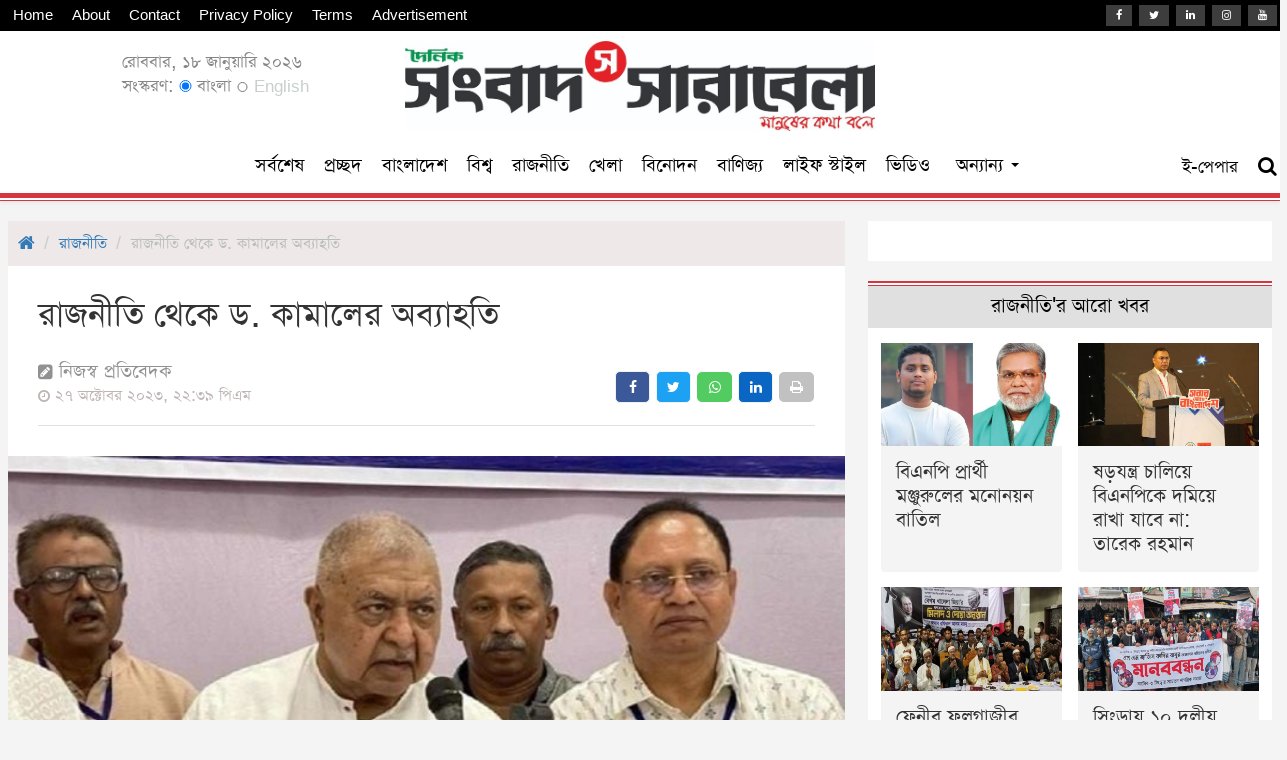

--- FILE ---
content_type: text/html; charset=UTF-8
request_url: https://www.sangbadsarabela.com/politics/article/45701/%E0%A6%B0%E0%A6%BE%E0%A6%9C%E0%A6%A8%E0%A7%80%E0%A6%A4%E0%A6%BF-%E0%A6%A5%E0%A7%87%E0%A6%95%E0%A7%87-%E0%A6%A1-%E0%A6%95%E0%A6%BE%E0%A6%AE%E0%A6%BE%E0%A6%B2%E0%A7%87%E0%A6%B0-%E0%A6%85%E0%A6%AC%E0%A7%8D%E0%A6%AF%E0%A6%BE%E0%A6%B9%E0%A6%A4%E0%A6%BF
body_size: 8995
content:
<!doctype html>
<html lang="en">
<head>
	<meta charset="utf-8">
	<meta http-equiv="X-UA-Compatible" content="IE=edge">
	<meta name="viewport" content="width=device-width, initial-scale=1">
	<link rel="icon" type="image/png" sizes="32x32" href="https://www.sangbadsarabela.com/uploads/settings/32x32icon-1-1638343551.png">

	<title>রাজনীতি থেকে ড. কামালের অব্যাহতি</title>
<meta property="og:title" content="রাজনীতি থেকে ড. কামালের অব্যাহতি" />
<meta property="og:description" content="গণফোরামের সভাপতির পদ থেকে অব্যাহতি নিয়েছেন সংবিধান বিশেষজ্ঞ ড. কামাল হোসেন।" />
<meta name="description" content="গণফোরামের সভাপতির পদ থেকে অব্যাহতি নিয়েছেন সংবিধান বিশেষজ্ঞ ড. কামাল হোসেন।" />
<meta name="twitter:title" content="রাজনীতি থেকে ড. কামালের অব্যাহতি" />
<meta name="twitter:description" content="গণফোরামের সভাপতির পদ থেকে অব্যাহতি নিয়েছেন সংবিধান বিশেষজ্ঞ ড. কামাল হোসেন।" />
<meta name="keywords" content="ড. কামাল হোসেন" />
<meta property="og:image" content="https://www.sangbadsarabela.com/uploads/2023/10/online/photos/social-thumbnail/inbound7055977144033767073-653be7db89c51.jpg" />
<meta name="twitter:image" content="https://www.sangbadsarabela.com/uploads/2023/10/online/photos/social-thumbnail/inbound7055977144033767073-653be7db89c51.jpg" />
	<meta name="distribution" content="Global">
	<meta http-equiv="Content-Language" content="bn"/>
	<meta name="robots" content="ALL" />
	<meta name="robots" content="index, follow" />
	<meta name="googlebot" content="index, follow" />
	<meta name="googlebot-news" content="index, follow">
	<meta property="fb:pages" content="122793631722856" />
	<meta property="fb:app_id" content="602761494268193" />
	<meta property="og:image:width" content="700" />
	<meta property="og:image:height" content="400" />
	<meta name="google-site-verification" content="zXq4cLud_f0ZCwkw-eOf7zV_CePI1Yu2J4hZXokMZR8" />
	<meta property="og:site_name" content="Sangbad Sarabela" />
	<meta property="og:url" content="https://www.sangbadsarabela.com/politics/article/45701/%E0%A6%B0%E0%A6%BE%E0%A6%9C%E0%A6%A8%E0%A7%80%E0%A6%A4%E0%A6%BF-%E0%A6%A5%E0%A7%87%E0%A6%95%E0%A7%87-%E0%A6%A1-%E0%A6%95%E0%A6%BE%E0%A6%AE%E0%A6%BE%E0%A6%B2%E0%A7%87%E0%A6%B0-%E0%A6%85%E0%A6%AC%E0%A7%8D%E0%A6%AF%E0%A6%BE%E0%A6%B9%E0%A6%A4%E0%A6%BF" />
	<meta name="twitter:card" value="summary_large_image" />
	<meta name="twitter:site" content="@sangbadsarabela" />
	<meta name="twitter:creator" content="@sangbadsarabela" />
	<meta name="twitter:url" content="https://www.sangbadsarabela.com/politics/article/45701/%E0%A6%B0%E0%A6%BE%E0%A6%9C%E0%A6%A8%E0%A7%80%E0%A6%A4%E0%A6%BF-%E0%A6%A5%E0%A7%87%E0%A6%95%E0%A7%87-%E0%A6%A1-%E0%A6%95%E0%A6%BE%E0%A6%AE%E0%A6%BE%E0%A6%B2%E0%A7%87%E0%A6%B0-%E0%A6%85%E0%A6%AC%E0%A7%8D%E0%A6%AF%E0%A6%BE%E0%A6%B9%E0%A6%A4%E0%A6%BF" />
	<link rel="canonical" href="https://www.sangbadsarabela.com/politics/article/45701/%E0%A6%B0%E0%A6%BE%E0%A6%9C%E0%A6%A8%E0%A7%80%E0%A6%A4%E0%A6%BF-%E0%A6%A5%E0%A7%87%E0%A6%95%E0%A7%87-%E0%A6%A1-%E0%A6%95%E0%A6%BE%E0%A6%AE%E0%A6%BE%E0%A6%B2%E0%A7%87%E0%A6%B0-%E0%A6%85%E0%A6%AC%E0%A7%8D%E0%A6%AF%E0%A6%BE%E0%A6%B9%E0%A6%A4%E0%A6%BF" />

	<link rel="stylesheet" type="text/css" href="https://www.sangbadsarabela.com/assets/vendors/bootstrap/css/bootstrap.min.css">
	<link rel="stylesheet" type="text/css" href="https://www.sangbadsarabela.com/assets/fontawesome/css/font-awesome.css">
	<link rel="stylesheet" type="text/css" href="https://www.sangbadsarabela.com/assets/css/custom.css?v=1.2">
	<link rel="stylesheet" type="text/css" href="https://www.sangbadsarabela.com/assets/vendors/datepicker/bootstrap-datepicker.min.css" />

	<!-- google analytics -->
	<script async src="https://pagead2.googlesyndication.com/pagead/js/adsbygoogle.js?client=ca-pub-8487102317932441"
     crossorigin="anonymous"></script>
<meta property="fb:pages" content="122793631722856" />
<meta name="google-site-verification" content="_ZVIAwIT6Qpqs1tpnBQ0OIDAPHmaUdQVkz9rk49cako" />

</head>

<body>

	<!-- facebook analytics -->
	<script>   window.fbAsyncInit = function() {     FB.init({       appId      : '602761494268193',       xfbml      : true,       version    : 'v12.0'     });     FB.AppEvents.logPageView();   };    (function(d, s, id){      var js, fjs = d.getElementsByTagName(s)[0];      if (d.getElementById(id)) {return;}      js = d.createElement(s); js.id = id;      js.src = "https://connect.facebook.net/en_US/sdk.js";      fjs.parentNode.insertBefore(js, fjs);    }(document, 'script', 'facebook-jssdk')); </script>

<!-- Global site tag (gtag.js) - Google Analytics -->
<script async src="https://www.googletagmanager.com/gtag/js?id=G-Z5WGHQPB06"></script>
<script>
  window.dataLayer = window.dataLayer || [];
  function gtag(){dataLayer.push(arguments);}
  gtag('js', new Date());

  gtag('config', 'G-Z5WGHQPB06');
</script>
	<nav class="navbar navbar-default hidden-print" style="background-color: white;border-bottom: 1px solid #d6363f;z-index: 9999;border-top: none;;border-left: none;border-right: none;">
		<!-- header social bar -->
		<div class="hidden-xs" style="padding: 5px;background-color: black;">
			<div class="container">
				<div class="row">
					<div class="col-md-6 paddingL8 paddingR8">
						<p class="marginB0">
							<a class="fontSize15 colorWhite hoverOrange textDecorationNone marginR15" href="https://www.sangbadsarabela.com" title="Home">Home</a>
							<a class="fontSize15 colorWhite hoverOrange textDecorationNone marginR15" href="https://www.sangbadsarabela.com/about" title="About">About</a>
							<a class="fontSize15 colorWhite hoverOrange textDecorationNone marginR15" href="https://www.sangbadsarabela.com/contact" title="Contact">Contact</a>
							<a class="fontSize15 colorWhite hoverOrange textDecorationNone marginR15" href="https://www.sangbadsarabela.com/privacy-policy" title="Privacy Policy">Privacy Policy</a>
							<a class="fontSize15 colorWhite hoverOrange textDecorationNone marginR15" href="https://www.sangbadsarabela.com/terms" title="Terms">Terms</a>
							<a class="fontSize15 colorWhite hoverOrange textDecorationNone marginR15" href="https://www.sangbadsarabela.com/pricing" title="Advertisement">Advertisement</a>
						</p>
					</div>
					<div class="col-md-6 paddingL8 paddingR8">
						<p class="marginB0 text-right">
							<a class="fontSize15 colorWhite hoverOrange headerSocialIcon textDecorationNone marginR3" href="https://www.facebook.com/sangbadsarabela" title="Facebook"><i class="fa fa-facebook"></i></a>
							<a class="fontSize15 colorWhite hoverOrange headerSocialIcon textDecorationNone marginR3" href="#" title="Twitter"><i class="fa fa-twitter"></i></a>
							<a class="fontSize15 colorWhite hoverOrange headerSocialIcon textDecorationNone marginR3" href="https://www.linkedin.com/in/sangbad-sarabela-2b9236232/" title="Linkedin"><i class="fa fa-linkedin"></i></a>
							<a class="fontSize15 colorWhite hoverOrange headerSocialIcon textDecorationNone marginR3" href="#" title="Instagram"><i class="fa fa-instagram"></i></a>
							<a class="fontSize15 colorWhite hoverOrange headerSocialIcon textDecorationNone" href="https://www.youtube.com/@dailysangbadsarabela"><i class="fa fa-youtube" title="Youtube"></i></a>
						</p>
					</div>
				</div>
			</div>
		</div>

		<div class="container">
			<!-- mobile header -->
			<div class="navbar-header visible-xs">
				<button onclick="openNav()" type="button" class="navbar-toggle collapsed">
					<span class="sr-only colorBrand">Toggle navigation</span>
					<span class="icon-bar colorBrand"></span>
					<span class="icon-bar colorBrand"></span>
					<span class="icon-bar colorBrand"></span>
				</button>
				<button type="button" class="navbar-toggle collapsed" style="padding: 1px 5px;font-size: 15px;line-height: 21px;margin-right: 8px">
					<a class="colorBrand" href="https://www.sangbadsarabela.com/search"><i class="fa fa-search"></i></a>
				</button>
				<button type="button" class="navbar-toggle collapsed" style="padding: 1px 5px;font-size: 15px;line-height: 21px;margin-right: 8px">
					<a class="colorBrand" href="https://en.sangbadsarabela.com/">EN</a>
				</button>
				<button type="button" class="navbar-toggle collapsed" style="padding: 1px 5px;font-size: 15px;line-height: 21px;margin-right: 8px">
					<a class="colorBrand" href="https://epaper.sangbadsarabela.com/">EP</a>
				</button>
				<a class="navbar-brand" href="https://www.sangbadsarabela.com"><img src="https://www.sangbadsarabela.com/uploads/settings/sanglabdsarabela-logo-2025logo-1-1740626405.jpeg" alt="Sangbad Sarabela" style="height: 25px;margin-top: -3px"></a>
			</div>

			<!-- desktop header -->
			<div id="navbar" class="navbar-collapse collapse hidden-xs">
				<div class="row flex-row headerLargeLogo">
					<div class="col-md-1 flex-col">
						<div class="width100P text-right overflowHidden">
							<!-- ad 1 -->
														<!-- ad 1 end -->
						</div>
					</div>
					<div class="col-md-2 flex-col">
						<div class="width100P">
							<div class="positionAbsolute top0 marginT20">
								<p class="fontSize20 lineHeight24 marginB0" style="color: #878484">রোববার, ১৮ জানুয়ারি ২০২৬</p>
								<p class="fontSize20 lineHeight24 marginB0" style="color: #878484">সংস্করণ:
									<label style="font-weight: normal;"><input type="radio" name="edition" checked="" style="height: 12px"> বাংলা</label>
									<label onclick="window.location='https://en.sangbadsarabela.com/'" style="font-weight: normal;"><input type="radio" name="edition" style="height: 10px"> <span style="font-size: 17px;color: #c8cfcf">English</span></label>
								</p>
							</div>
						</div>
					</div>
					<div class="col-md-6 flex-col">
						<div style="padding: 10px;text-align: center;" class="width100P">
							<p class="marginB0"><a href="https://www.sangbadsarabela.com"><img src="https://www.sangbadsarabela.com/uploads/settings/sanglabdsarabela-logo-2025logo-1-1740626405.jpeg" alt="Sangbad Sarabela" style="height: 90px;"></a></p>
						</div>
					</div>
					<div class="col-md-3 flex-col">
						<div class="width100P text-right overflowHidden">
							<!-- ad 2 -->
														<!-- ad 2 end -->
						</div>
					</div>
				</div>

				<div class="row stickyFixedHeader">
					<div class="col-md-2 paddingL8 paddingR8">
						<a class="navbar-brand scrolledLogo" style="display: none;" href="https://www.sangbadsarabela.com"><img src="https://www.sangbadsarabela.com/uploads/settings/sanglabdsarabela-logo-2025logo-1-1740626405.jpeg" alt="Sangbad Sarabela" style="height: 25px;margin-top: -3px"></a>
					</div>
					<div class="col-md-8 text-center">
						<center>
							<ul class="nav navbar-nav navbar-center">
							    <li><a class="fontSize22 colorBlackImp hoverOrangeImp" href="https://sangbadsarabela.com/latest">সর্বশেষ</a></li>
								<li><a class="fontSize22 colorBlackImp hoverOrangeImp" href="https://www.sangbadsarabela.com">প্রচ্ছদ</a></li>
																								<li><a class="fontSize22 colorBlackImp hoverOrangeImp " href="https://www.sangbadsarabela.com/country">বাংলাদেশ</a></li>
																<li><a class="fontSize22 colorBlackImp hoverOrangeImp " href="https://www.sangbadsarabela.com/international">বিশ্ব</a></li>
																<li><a class="fontSize22 colorBlackImp hoverOrangeImp " href="https://www.sangbadsarabela.com/politics">রাজনীতি</a></li>
																<li><a class="fontSize22 colorBlackImp hoverOrangeImp " href="https://www.sangbadsarabela.com/sports">খেলা</a></li>
																<li><a class="fontSize22 colorBlackImp hoverOrangeImp " href="https://www.sangbadsarabela.com/entertainment">বিনোদন</a></li>
																<li><a class="fontSize22 colorBlackImp hoverOrangeImp " href="https://www.sangbadsarabela.com/business">বাণিজ্য</a></li>
																<li><a class="fontSize22 colorBlackImp hoverOrangeImp " href="https://www.sangbadsarabela.com/lifestyle">লাইফ স্টাইল</a></li>
																<li><a class="fontSize22 colorBlackImp hoverOrangeImp " href="https://www.sangbadsarabela.com/video-gallery">ভিডিও</a></li>
																								<li style="width: 95px"><a class="fontSize22 colorBlackImp hoverOrangeImp allMenu" href="javascript::void(0)">অন্যান্য <span class="caret marginB5"></span></a> <a class="fontSize15 colorBlackImp hoverOrangeImp allMenu" style="display: none;" href="javascript::void(0)"><span class="fa fa-times marginB5"></span></a></li>
							</ul>
						</center>
					</div>
					<div class="col-md-2 paddingL8 paddingR8 hidden-xs">
						<ul class="nav navbar-nav navbar-right" style="float: right !important;">
							<li><a class="fontSize20" target="_blank" href="https://epaper.sangbadsarabela.com/" title="Go Epaper"><span class="">ই-পেপার</span></a></li>
							<li><a class="fontSize20" href="https://www.sangbadsarabela.com/search" title="Go Search"><span class="fa fa-search"></span></a></li>
						</ul>
					</div>
				</div>
			</div>
		</div>
		<p style="border-top: 5px solid #d6363f;margin-bottom: 2px"></p>

		<!-- load mega menu -->
		<div class="megaMenu hidden-print" style="width: 100%;background-color: white;position: absolute;margin-top: 1px;box-shadow: 0px 5px 5px -5px #000;display: none;">
			<div class="container">
				<div class="row">
					<div class="col-md-10"><div class="marginT20 marginB20"><div class="row loadMenubarCategories"><p class="loadingIcon text-center padding10"><i class="fa fa-spinner fontSize22"></i></p></div></div></div>
					<div class="col-md-2">
						<div class="marginT20 marginB20">
							<div class="row">
								<a class="col-md-12 fontSize22 padding0 colorBrand hoverOrange textDecorationNone" href="https://www.sangbadsarabela.com/photo-gallery"><i class="fa fa-photo fontSize16"></i> ছবি</a>
								<a class="col-md-12 fontSize22 padding0 colorBrand hoverOrange textDecorationNone" href="https://www.sangbadsarabela.com/video-gallery"><i class="fa fa-camera fontSize16"></i> ভিডিও</a>
								<a class="col-md-12 fontSize22 padding0 colorBrand hoverOrange textDecorationNone" href="https://www.sangbadsarabela.com/lives"><i class="fa fa-play fontSize16"></i> লাইভ</a>
								<!-- 	<a class="col-md-12 fontSize22 padding0 colorBrand hoverOrange textDecorationNone" href="https://www.sangbadsarabela.com/authors"><i class="fa fa-users fontSize16"></i> লেখক</a>
-->								<a class="col-md-12 fontSize22 padding0 colorBrand hoverOrange textDecorationNone" href="https://www.sangbadsarabela.com/archive"><i class="fa fa-pie-chart fontSize16"></i> আর্কাইভ</a>
							</div>
						</div>
					</div>
				</div>
			</div>
		</div>

		<!-- sub categories -->
			</nav>

	<!-- mobile sidebar menu -->
	<div id="mySidepanel" class="sidepanel hidden-print">
		<a href="javascript:void(0)" class="closebtn" onclick="closeNav()">×</a>
		<a class="fontSize22 hoverOrange" href="https://www.sangbadsarabela.com">প্রচ্ছদ</a>
						<a class="fontSize22 hoverOrange" href="https://www.sangbadsarabela.com/country">বাংলাদেশ</a>
				<a class="fontSize22 hoverOrange" href="https://www.sangbadsarabela.com/international">বিশ্ব</a>
				<a class="fontSize22 hoverOrange" href="https://www.sangbadsarabela.com/politics">রাজনীতি</a>
				<a class="fontSize22 hoverOrange" href="https://www.sangbadsarabela.com/sports">খেলা</a>
				<a class="fontSize22 hoverOrange" href="https://www.sangbadsarabela.com/entertainment">বিনোদন</a>
				<a class="fontSize22 hoverOrange" href="https://www.sangbadsarabela.com/business">বাণিজ্য</a>
				<a class="fontSize22 hoverOrange" href="https://www.sangbadsarabela.com/lifestyle">লাইফ স্টাইল</a>
				<a class="fontSize22 hoverOrange" href="https://www.sangbadsarabela.com/video-gallery">ভিডিও</a>
						<a class="fontSize22 hoverOrange clickLoadMenubarCategories" href="javascript::void(0)">সকল বিভাগ <i class="fa fa-caret-down marginL10"></i></a>
		<div class="loadMenubarCategories" style="display: none;">
			<p class="loadingIcon text-center padding10" style="display: none;"><i class="fa fa-spinner fontSize22"></i></p>
		</div>
		<hr style="margin: 5px;border-top: 1px solid #bb242d;border-bottom: 1px solid #bb242d;height: 3px">
		<a class="fontSize22 hoverOrange" href="https://www.sangbadsarabela.com/photo-gallery"><i class="fa fa-photo fontSize16"></i> ছবি</a>
		<a class="fontSize22 hoverOrange" href="https://www.sangbadsarabela.com/video-gallery"><i class="fa fa-camera fontSize16"></i> ভিডিও</a>
		<a class="fontSize22 hoverOrange" href="https://www.sangbadsarabela.com/lives"><i class="fa fa-play fontSize16"></i> লাইভ</a>
		<a class="fontSize22 hoverOrange" href="https://www.sangbadsarabela.com/authors"><i class="fa fa-users fontSize16"></i> লেখক</a>
		<a class="fontSize22 hoverOrange" href="https://www.sangbadsarabela.com/archive"><i class="fa fa-pie-chart fontSize16"></i> আর্কাইভ</a>
	</div>

	<!-- main content -->
	<div class="container mainDiv" style="padding-bottom: 10px;overflow-x: hidden;overflow-y: hidden;">
		

<!-- ad 4 -->
<!-- ad 4 end -->

<!-- ad 6 -->
<!-- ad 6 end -->

<div class="row">
	<!-- article reached -->
	<div class="articleReached45701" data-url="https://www.sangbadsarabela.com/politics/article/45701/রাজনীতি-থেকে-ড-কামালের-অব্যাহতি"></div>

	<div class="col-md-8 paddingL8 paddingR8">
		<div class="bgWhite paddingB30">

			<!-- breadcrumb -->
			<div class="row hidden-print">
				<div class="col-md-12">
					<nav aria-label="breadcrumb">
						<ol class="breadcrumb padding10 marginB0" style="background-color: #efe8e8;border-radius: 0px">
							<li class="breadcrumb-item"><a class="fontSize18" href="https://www.sangbadsarabela.com"><i class="fa fa-home"></i></a></li>
							<li class="breadcrumb-item fontSize18" aria-current="page"><a class="fontSize18" href="https://www.sangbadsarabela.com/politics">রাজনীতি</a></li>
							<li class="breadcrumb-item active fontSize18" aria-current="page" style="color: #b9bdbd">রাজনীতি থেকে ড. কামালের অব্যাহতি</li>
						</ol>
					</nav>
				</div>
			</div>


			<!-- ad 9 -->
						<!-- ad 9 end -->

			<!-- ad 14 -->
						<!-- ad 14 end -->


			<!-- title section -->
			<div class="row">
				<div class="col-md-12">
					<div class="padding30 xs-padding15">
												<h2 class="fontSize40 lineHeight40 xs-fontSize32 xs-lineHeight30 margin0">রাজনীতি থেকে ড. কামালের অব্যাহতি</h2>
						
						<div class="row marginT20 xs-marginT10">
							<div class="col-md-6">
																<p class="fontSize22 lineHeight22 marginB0" style="color: #919191"><i class="fa fa-pencil-square fontSize17"></i> নিজস্ব প্রতিবেদক</p>
																<p class="fontSize18 lineHeight18" style="color: #bfb5b5"><i class="fa fa-clock-o fontSize14"></i> ২৭ অক্টোবর ২০২৩, ২২:৩৯ পিএম </p>
															</div>
							<div class="col-md-6 hidden-print">
								<p class="topSocialIcon topSocialIconColored text-right xs-textLeft" style="margin-top: 10px;margin-bottom: 0px">
									<a title="Share Facebook" onclick="window.open ('https://www.facebook.com/sharer/sharer.php?u=https://www.sangbadsarabela.com/politics/article/45701/%E0%A6%B0%E0%A6%BE%E0%A6%9C%E0%A6%A8%E0%A7%80%E0%A6%A4%E0%A6%BF-%E0%A6%A5%E0%A7%87%E0%A6%95%E0%A7%87-%E0%A6%A1-%E0%A6%95%E0%A6%BE%E0%A6%AE%E0%A6%BE%E0%A6%B2%E0%A7%87%E0%A6%B0-%E0%A6%85%E0%A6%AC%E0%A7%8D%E0%A6%AF%E0%A6%BE%E0%A6%B9%E0%A6%A4%E0%A6%BF','mywindow','menubar=1,resizable=1,width=360,height=250');" class="fa fa-facebook"></a>
									<a title="Share Twitter" onclick="window.open ('https://twitter.com/intent/tweet?url=https://www.sangbadsarabela.com/politics/article/45701/%E0%A6%B0%E0%A6%BE%E0%A6%9C%E0%A6%A8%E0%A7%80%E0%A6%A4%E0%A6%BF-%E0%A6%A5%E0%A7%87%E0%A6%95%E0%A7%87-%E0%A6%A1-%E0%A6%95%E0%A6%BE%E0%A6%AE%E0%A6%BE%E0%A6%B2%E0%A7%87%E0%A6%B0-%E0%A6%85%E0%A6%AC%E0%A7%8D%E0%A6%AF%E0%A6%BE%E0%A6%B9%E0%A6%A4%E0%A6%BF','mywindow','menubar=1,resizable=1,width=360,height=250');" class="fa fa-twitter"></a>
									<a title="Share Whatsapp" onclick="window.open ('https://api.whatsapp.com/send?text=https://www.sangbadsarabela.com/politics/article/45701/%E0%A6%B0%E0%A6%BE%E0%A6%9C%E0%A6%A8%E0%A7%80%E0%A6%A4%E0%A6%BF-%E0%A6%A5%E0%A7%87%E0%A6%95%E0%A7%87-%E0%A6%A1-%E0%A6%95%E0%A6%BE%E0%A6%AE%E0%A6%BE%E0%A6%B2%E0%A7%87%E0%A6%B0-%E0%A6%85%E0%A6%AC%E0%A7%8D%E0%A6%AF%E0%A6%BE%E0%A6%B9%E0%A6%A4%E0%A6%BF','mywindow','menubar=1,resizable=1,width=360,height=250');" class="fa fa-whatsapp"></a>
									<a title="Share Linkedin" onclick="window.open ('https://www.linkedin.com/shareArticle?url=https://www.sangbadsarabela.com/politics/article/45701/%E0%A6%B0%E0%A6%BE%E0%A6%9C%E0%A6%A8%E0%A7%80%E0%A6%A4%E0%A6%BF-%E0%A6%A5%E0%A7%87%E0%A6%95%E0%A7%87-%E0%A6%A1-%E0%A6%95%E0%A6%BE%E0%A6%AE%E0%A6%BE%E0%A6%B2%E0%A7%87%E0%A6%B0-%E0%A6%85%E0%A6%AC%E0%A7%8D%E0%A6%AF%E0%A6%BE%E0%A6%B9%E0%A6%A4%E0%A6%BF','mywindow','menubar=1,resizable=1,width=360,height=250');" class="fa fa-linkedin"></a>
									<a title="Print" href="javascript::void(0)" class="fa fa-print clickPrint"></a>
								</p>
							</div>
							<div class="col-md-12 marginT10"><div style="border-top: 1px solid #e0e0e0;"></div></div>
						</div>
					</div>
				</div>
			</div>

			<!-- photo section -->
									<div class="row">
				<div class="col-md-12">
					<div class="marginB20">
						<img src="https://www.sangbadsarabela.com/uploads/2023/10/online/photos/inbound7055977144033767073-653be7db89c51.jpg" class="img-responsive width100P">
											</div>
				</div>
			</div>
						

			<!-- detail section -->
						<div class="row">
				<div class="col-md-12">
					<div class="padding30 paddingT10 paddingB0 newsBody xs-padding15">
						<p style="text-align: justify; "><b>গণফোরামের সভাপতির পদ থেকে অব্যাহতি নিয়েছেন সংবিধান বিশেষজ্ঞ ড. কামাল হোসেন।</b></p><div style="text-align: justify;">শুক্রবার (২৭ অক্টোবর) জাতীয় প্রেসক্লাব মিলনায়তনে গণফোরাম আয়োজিত বিশেষ জাতীয় কাউন্সিলে তিনি এ ঘোষণা দেন।</div><div style="text-align: justify;">লিখিত বক্তব্যে ড. কামাল হোসেন বলেন, দলের প্রতিষ্ঠালগ্ন থেকে আপনাদের নিয়ে পথ চলেছি, জাতীয় সমস্যা ও সংকট নিরসনে ঐক্যবদ্ধভাবে কাজ করার চেষ্টা করেছি। কিন্তু আমার বয়স এবং শারীরিক অবস্থা বিবেচনায় এখন আর সক্রিয়ভাবে সভাপতির দায়িত্ব পালন করা সম্ভব হচ্ছে না। এ অবস্থায় আমি সমস্ত রাজনৈতিক কর্মকাণ্ড থেকে তথা গণফোরামের সভাপতি পদ থেকে অব্যাহতি নেয়ার ঘোষণা দিচ্ছি।</div><div style="text-align: justify;">তিনি আরও বলেন, আমি আমার ব্যক্তিগত অবস্থান থেকে দেশ ও জাতির জন্য আমার সাধ্য মোতাবেক অবদান রাখতে চেষ্টা করব। দলের প্রতিও আমার আন্তরিকতা, দলের নেতা কর্মীদের প্রতি আমার আবেগ-অনুভূতি, সহানুভূতি-সহযোগিতা ও পরামর্শ সবসময়ই থাকবে। এ অবস্থায় গণফোরামের আজকের এই বিশেষ জাতীয় কাউন্সিলে উপস্থিত কাউন্সিলরদের অনুরোধ করব, আপনারা দলকে শক্তিশালী ও সুসংগঠিত করতে আজ নতুন নেতৃত্ব ঘোষণা করবেন।</div><div style="text-align: justify;">ড. কামাল হোসেন বলেন, আজকের এই কাউন্সিলে আপনারা গণতান্ত্রিকভাবে যে কেন্দ্রীয় কমিটি গঠন করতে যাচ্ছেন, আমি আশা করব এই কমিটি আগামী দিনে জাতীয় রাজনীতিতে গুরুত্বপূর্ণ ভূমিকায় অবতীর্ণ হবে। দেশের গণতন্ত্র, স্থিতিশীলতা সর্বোপরি মুক্তিযুদ্ধের চেতনায় বাংলাদেশকে সামনে এগিয়ে নেওয়ার ক্ষেত্রে আপনারা সর্বদা সক্রিয় সচেষ্ট থাকবেন। জয় হোক গণফোরামের, জয় হোক জনতার।</div>
					</div>
				</div>
			</div>
			
			<!-- document section -->
			
			<!-- video section -->
			
			<!-- tag section -->
			

			<!-- ad 13 -->
						<!-- ad 13 end -->

			<!-- ad 18 -->
						<!-- ad 18 end -->


			<!-- load second detail -->
			<div class="loadAjaxDetail45701"></div>

			<!-- related news -->
			<div class="row relatedNewsWidget hidden-print" style="display: none;">
				<div class="col-md-12">
					<div class="padding30 paddingT10 paddingB0 newsVideo xs-padding15 marginB20">
						<p class="marginB0 marginT5 fontSize23 cartStyle2">
							<span style="background-color: white;margin-top: 4px;padding: 0px 10px"><a href="javascript::void(0)" class="textDecorationNone colorBlack hoverOrange fontUpperCase">সংশ্লিষ্ট</a></span>
						</p>
						<div class="row flex-row paddingL8 paddingR8 ajaxRelatedNewsDiv"></div>
					</div>
				</div>
			</div>
			<!-- related news end -->

			<!-- comments section -->
			<div class="row hidden-print">
				<div class="col-md-12">
					<div class="padding30 paddingT10 paddingB0 newsVideo xs-padding15 marginB20">
						<p class="marginB0 marginT5 fontSize23 cartStyle2">
							<span style="background-color: white;margin-top: 4px;padding: 0px 10px"><a href="javascript::void(0)" class="textDecorationNone colorBlack hoverOrange fontUpperCase">মন্তব্য করুন</a></span>
						</p>
						<div class="commentsDiv">
							<div class="fb-comments" data-href="https://www.sangbadsarabela.com/politics/article/45701/%E0%A6%B0%E0%A6%BE%E0%A6%9C%E0%A6%A8%E0%A7%80%E0%A6%A4%E0%A6%BF-%E0%A6%A5%E0%A7%87%E0%A6%95%E0%A7%87-%E0%A6%A1-%E0%A6%95%E0%A6%BE%E0%A6%AE%E0%A6%BE%E0%A6%B2%E0%A7%87%E0%A6%B0-%E0%A6%85%E0%A6%AC%E0%A7%8D%E0%A6%AF%E0%A6%BE%E0%A6%B9%E0%A6%A4%E0%A6%BF" data-numposts="2" width="100%"></div>
						</div>
					</div>
				</div>
			</div>

		</div>
	</div>


	<!-- rightsidebar -->
	<div class="col-md-4 paddingR8 xs-paddingL8 xs-marginT20 hidden-print">

		<!-- ad 10 -->
						<div class="row hidden-xs">
				<div class="col-md-12 marginB20">
					<div class="text-center advDiv bgWhite padding20">
												<script>
    ezstandalone.cmd.push(function () {
        // call new placeholders
        ezstandalone.showAds(104, 105);
    });
</script>

											</div>
				</div>
			</div>
						<!-- ad 10 end -->

			<!-- ad 15 -->
						<!-- ad 15 end -->

		<!-- category news -->
		<div class="row marginB20">
			<div class="col-md-12">
				<div class="loadingDiv2 text-center"><i class="fa fa-spinner"></i></div>
				<div class="categoryNewsWidget bgWhite mediaItemDiv cartStyle3 borderBNone paddingB0" style="display: none;">
					<p class="marginB0 fontSize23" style="background-color: #e0e0e0;text-align: center;padding: 5px;"><a href="https://www.sangbadsarabela.com/politics" class="textDecorationNone colorBlack hoverOrange fontUpperCase">রাজনীতি'র আরো খবর</a></p>
					<div class="row flex-row ajaxCategoryNewsDiv paddingL20 paddingR20 marginT15"></div>
				</div>
			</div>
		</div>
		<!-- end category news -->


		<!-- ad 11 -->
						<!-- ad 11 end -->
			
			<!-- ad 16 -->
						<!-- ad 16 end -->


		<!-- lead news -->
		<div class="row marginB20">
			<div class="col-md-12">
				<div class="loadingDiv1 text-center"><i class="fa fa-spinner"></i></div>
				<div class="leadNewsWidget bgWhite mediaItemDiv cartStyle3 borderBNone" style="display: none;">
					<p class="marginB0 fontSize23" style="background-color: #e0e0e0;text-align: center;padding: 5px;"><a href="javascript::void(0)" class="textDecorationNone colorBlack hoverOrange fontUpperCase">আরও পড়ুন</a></p>
					<div class="ajaxLeadNewsDiv"></div>
				</div>
			</div>
		</div>
		<!-- end lead news -->


		<!-- ad 12 -->
						<!-- ad 12 end -->
			
			<!-- ad 17 -->
						<!-- ad 17 end -->

	</div>


	<!-- article reached -->
	<div class="articleReached45701" data-url="https://www.sangbadsarabela.com/politics/article/45701/রাজনীতি-থেকে-ড-কামালের-অব্যাহতি"></div>
</div>

<!-- append second detail -->
<div class="appendAjaxDetail45701 hidden-print"><p class="text-center marginB0 fontSize24"><i class="fa fa-spinner"></i></p></div>


	</div>


	<!-- footer -->
	<div style="width: 100%;background-color: white;border-top: 2px solid #d6363f;margin-top: 30px">
		<div class="container">
			<div class="row flex-row">
				<div class="col-md-8 flex-col">
					<div style="padding: 20px 0px">
						<p><a href="https://www.sangbadsarabela.com"><img src="https://www.sangbadsarabela.com/uploads/settings/sanglabdsarabela-logo-2025logo-1-1740626405.jpeg" alt="Sangbad Sarabela" class="img-responsive" style="height: 60px"></a></p>
																								<p class="marginB0 xs-marginB10 fontSize22 lineHeight26">সম্পাদক ও প্রকাশক: কাজী আবু জাফর</p>
																																				<p class="marginB0 xs-marginB10 fontSize18 lineHeight24" style="color: #8e9595">যোগাযোগ:    । <a href="/cdn-cgi/l/email-protection" class="__cf_email__" data-cfemail="deadbfacbfbcbbb2bfadbfacbfbabbadb69eb9b3bfb7b2f0bdb1b3">[email&#160;protected]</a> । বিজ্ঞাপন ও বার্তা সম্পাদক: 01894944220</p>
																		<p class="marginB0 xs-marginB10 fontSize18 lineHeight24" style="color: #8e9595">ঠিকানা: বার্তা ও বাণিজ্যিক যোগাযোগ : বাড়ি নম্বর-২৩৪, খাইরুন্নেসা ম্যানশন, কাঁটাবন, নিউ এলিফ্যান্ট রোড, ঢাকা-১২০৫।</p>
																	</div>
				</div>

				<div class="col-md-4 flex-col hidden-print">
					<div class="text-right xs-textLeft height100P width100P">
						<div class="positionAbsolute bottom0 right0 xs-positionRelative xs-paddingT0" style="padding: 30px 0px;margin-right: 20px">
							<p style="font-size: 22px;line-height: 26px">আমাদের সঙ্গে থাকুন</p>
							<p class="marginB0 text-right">
								<a class="fontSize15 colorWhite hoverOrange layoutFooterSocialIcon textDecorationNone marginR3" href="https://www.facebook.com/sangbadsarabela" title="Facebook"><i class="fa fa-facebook"></i></a>
								<a class="fontSize15 colorWhite hoverOrange layoutFooterSocialIcon textDecorationNone marginR3" href="#" title="Twitter"><i class="fa fa-twitter"></i></a>
								<a class="fontSize15 colorWhite hoverOrange layoutFooterSocialIcon textDecorationNone marginR3" href="https://www.linkedin.com/in/sangbad-sarabela-2b9236232/" title="Linkedin"><i class="fa fa-linkedin"></i></a>
								<a class="fontSize15 colorWhite hoverOrange layoutFooterSocialIcon textDecorationNone marginR3" href="#" title="Instagram"><i class="fa fa-instagram"></i></a>
								<a class="fontSize15 colorWhite hoverOrange layoutFooterSocialIcon textDecorationNone" href="https://www.youtube.com/@dailysangbadsarabela"><i class="fa fa-youtube" title="Youtube"></i></a>
							</p>
						</div>
					</div>
				</div>
			</div>
		</div>

		<div class="hidden-print" style="border-top: 1px solid #dee5e5">
			<div class="container"><p style="color: #a19c9c" class="fontSize16 lineHeight21 marginB0 paddingT5 paddingB5">© 2026 Sangbad Sarabela All Rights Reserved. <span class="hidden">Design & Developed By <a href="https://rootsoftbd.com" target="_blank">Root Soft Bangladesh</a></span></p></div>
		</div>
	</div>


	<script data-cfasync="false" src="/cdn-cgi/scripts/5c5dd728/cloudflare-static/email-decode.min.js"></script><script type="text/javascript" src="https://www.sangbadsarabela.com/assets/vendors/jquery/jquery.min.js"></script>
	<script type="text/javascript" src="https://www.sangbadsarabela.com/assets/vendors/bootstrap/js/bootstrap.min.js"></script>

	<!-- jquery onscroll image loader -->
	<script src="https://www.sangbadsarabela.com/assets/vendors/loadscroll/js/jQuery.loadScroll.js"></script>
	<script type="text/javascript">
		$(document).ready(function () { 
			$('img').loadScroll();
		});
	</script>

	<!-- device wise div remove -->
	<script type="text/javascript">
		var width = $(window).width();
		if(width >= 768){
			$('.visible-xs').empty();
		}
		if(width <= 767){
			$('.hidden-xs').empty();
		}
	</script>

	<!-- fixed header js -->
	<script type="text/javascript">
		$(document).scroll(function() {
			var y = $(this).scrollTop();
			if (y > 140) {
				$('.headerLargeLogo').hide();
				$('.navbar').addClass("navbar-fixed-top");
				$('.mainDiv').addClass('onscroTopHeader');
				$('.scrolledLogo').show();
			} else {
				$('.headerLargeLogo').show();
				$('.navbar').removeClass("navbar-fixed-top");
				$('.mainDiv').removeClass('onscroTopHeader');
				$('.scrolledLogo').hide();
			}
		});
	</script>

	<!-- sidebar -->
	<script type="text/javascript">
		function openNav() {
			document.getElementById("mySidepanel").style.width = "250px";
		}
		function closeNav() {
			document.getElementById("mySidepanel").style.width = "0";
		}
	</script>

	<!-- mobile ajax load menubar categories -->
	<script type="text/javascript">
		$('.clickLoadMenubarCategories').click(function(){
			$('.loadMenubarCategories').toggle();
			$('.loadingIcon').show();
			var url = 'https://www.sangbadsarabela.com/ajax/load/menubarcategories';
			$.get(url, function(data){
				if(data != ''){
					$('.loadMenubarCategories').empty();
					$('.loadingIcon').hide();
					$.each(data, function(key, value){
						$('.loaderDiv1').hide();
						var row = $('<a class="fontSize22 hoverOrange" href="https://www.sangbadsarabela.com/'+value.title+'">'+value.display_name+'</a>');
						$('.loadMenubarCategories').append(row);
					});
				}
			});
		});
	</script>

	<!-- desktop ajax load menubar categories -->
	<script type="text/javascript">
		$('.allMenu').click(function(){
			$('.megaMenu').toggle(100);
			$('.allMenu').toggle();
			var url = 'https://www.sangbadsarabela.com/ajax/load/menubarcategories';
			$.get(url, function(data){
				if(data != ''){
					$('.loadMenubarCategories').empty();
					$('.loadingIcon').hide();
					$.each(data, function(key, value){
						$('.loaderDiv1').hide();
						var row = $('<div class="col-md-3 col-xs-6"><a class="fontSize22 padding15 colorBrand hoverOrange textDecorationNone" href="https://www.sangbadsarabela.com/'+value.title+'">'+value.display_name+'</a></div>');
						$('.loadMenubarCategories').append(row);
					});
				}
			});
		})
	</script>

	<script src="https://www.sangbadsarabela.com/assets/vendors/datepicker/bootstrap.min.js"></script>
		<script type="text/javascript">
			$('#datePicker').datepicker({
				format: 'yyyy-mm-dd',
				autoclose: true,
			});
		</script>

	<script type="text/javascript">
	jQuery(document).ready(function(){
		window.addEventListener('scroll', function(e){
			if(isOnScreen(jQuery('.articleReached45701'))){ 
				var currentNewsUrl = $('.articleReached45701').data('url');
				console.log(currentNewsUrl);
				var existingUrl = $(location).attr('href');
				var existingUrlEncoded = decodeURIComponent(existingUrl);
				if(existingUrlEncoded != currentNewsUrl){
					history.pushState('Sangbad Sarabela', 'Sangbad Sarabela', currentNewsUrl);
					document.title = 'রাজনীতি থেকে ড. কামালের অব্যাহতি';
				}
			}	
		});
	});
</script>

<script type="text/javascript">
	$('.clickPrint').click(function(){
		window.print();
	})
</script>

<!-- ajax load lead news -->
<script type="text/javascript">
	var url = 'https://www.sangbadsarabela.com/ajax/load/leadnews/3/0';
	$.get(url, function(data){
		if(data != ''){
			$.each(data, function(key, value){
				$('.loadingDiv1').hide();
				if(value.video_code != null){
					var icon = '<span class="pvIconSmall marginT15"><i class="fa fa-play"></i></span>';
				}else{
					var icon = '';
				}
				var row = $('<div class="media positionRelative hoverOrange padding15 marginT0"><div class="media-left"><div class="positionRelative"><img style="width: 140px" class="media-object" src="'+value.thumb+'" alt="'+value.headline+'" title="'+value.headline+'">'+icon+'</div></div><div class="media-body"><h2 class="fontSize23 lineHeight24 margin0 colorBlack">'+value.headline+'</h2></div><a href="'+value.url+'" class="linkOverlay"></a></div>');
				$('.ajaxLeadNewsDiv').append(row);
			});				
			$('.leadNewsWidget').show();
		}
	});
</script>


<!-- ajax load category news -->
<script type="text/javascript">
	var url = 'https://www.sangbadsarabela.com/ajax/load/categorynews/8/4/0/0';
	$.get(url, function(data){
		if(data != ''){
			$.each(data, function(key, value){
				$('.loadingDiv2').hide();
				if(value.video_code != null){
					var icon = '<span class="pvIconSmall"><i class="fa fa-play"></i></span>';
				}else{
					var icon = '';
				}
				var row = $('<div class="col-md-6 col-xs-6 flex-col paddingL8 paddingR8 marginB15 marginT0"><div class="itemDiv hoverOrange"><div class="thumbnail bgAsh marginB0 borderNone padding0 height100P"><img class="img-responsive" src="'+value.thumb+'" alt="'+value.headline+'" title="'+value.headline+'">'+icon+'<div class="caption padding15"><h2 class="fontSize23 lineHeight24 margin0">'+value.headline+'</h2></div></div><a href="'+value.url+'" class="linkOverlay"></a></div></div>');
				$('.ajaxCategoryNewsDiv').append(row);
			});				
			$('.categoryNewsWidget').show();
		}
	});
</script>

<!-- ajax load related news -->
<script type="text/javascript">
	var url = 'https://www.sangbadsarabela.com/ajax/load/tagnews//0/4/0/0';
	$.get(url, function(data){
		if(data != ''){
			$.each(data, function(key, value){
				var row = $('<div class="col-md-3 col-xs-6 flex-col paddingL8 paddingR8 marginT15"><div class="itemDiv hoverOrange width100P"><div class="thumbnail bgAsh marginB0 borderNone padding0 height100P width100P"><div class="caption padding15"><h2 class="fontSize23 lineHeight24 margin0">'+value.headline+'</h2></div></div><a href="'+value.url+'" class="linkOverlay"></a></div></div>');
				$('.ajaxRelatedNewsDiv').append(row);
			});				
			$('.relatedNewsWidget').show();
		}
	});
</script>

<!-- load ajax detail -->
<script type="text/javascript">
	jQuery(document).ready(function(){
		window.addEventListener('scroll', function(e){
			if(isOnScreen(jQuery('.loadAjaxDetail45701'))){ 
				$('.loadAjaxDetail45701').removeClass('loadAjaxDetail45701');
				var url = 'https://www.sangbadsarabela.com/ajax/load/detail/45701/8/0';
				$.get(url, function(data){
					if(data != ''){
						$('.appendAjaxDetail45701').html(data);
					}
				});
			}	
		});
	});

	function isOnScreen(elem) {
		if(elem.length == 0){return;}
		var $window = jQuery(window)
		var viewport_top = $window.scrollTop()
		var viewport_height = $window.height()
		var viewport_bottom = viewport_top + viewport_height
		var $elem = jQuery(elem)
		var top = $elem.offset().top
		var height = $elem.height()
		var bottom = top + height
		return (top >= viewport_top && top < viewport_bottom) ||
		(bottom > viewport_top && bottom <= viewport_bottom) ||
		(height > viewport_height && top <= viewport_top && bottom >= viewport_bottom)
	}
</script>


<script defer src="https://static.cloudflareinsights.com/beacon.min.js/vcd15cbe7772f49c399c6a5babf22c1241717689176015" integrity="sha512-ZpsOmlRQV6y907TI0dKBHq9Md29nnaEIPlkf84rnaERnq6zvWvPUqr2ft8M1aS28oN72PdrCzSjY4U6VaAw1EQ==" data-cf-beacon='{"version":"2024.11.0","token":"e9536c6766c145f7abed21b6e99ae543","r":1,"server_timing":{"name":{"cfCacheStatus":true,"cfEdge":true,"cfExtPri":true,"cfL4":true,"cfOrigin":true,"cfSpeedBrain":true},"location_startswith":null}}' crossorigin="anonymous"></script>
</body>
</html>


--- FILE ---
content_type: text/html; charset=utf-8
request_url: https://www.google.com/recaptcha/api2/aframe
body_size: 269
content:
<!DOCTYPE HTML><html><head><meta http-equiv="content-type" content="text/html; charset=UTF-8"></head><body><script nonce="TzzuSKTMRTBOqfOvH4xNPA">/** Anti-fraud and anti-abuse applications only. See google.com/recaptcha */ try{var clients={'sodar':'https://pagead2.googlesyndication.com/pagead/sodar?'};window.addEventListener("message",function(a){try{if(a.source===window.parent){var b=JSON.parse(a.data);var c=clients[b['id']];if(c){var d=document.createElement('img');d.src=c+b['params']+'&rc='+(localStorage.getItem("rc::a")?sessionStorage.getItem("rc::b"):"");window.document.body.appendChild(d);sessionStorage.setItem("rc::e",parseInt(sessionStorage.getItem("rc::e")||0)+1);localStorage.setItem("rc::h",'1768699980087');}}}catch(b){}});window.parent.postMessage("_grecaptcha_ready", "*");}catch(b){}</script></body></html>